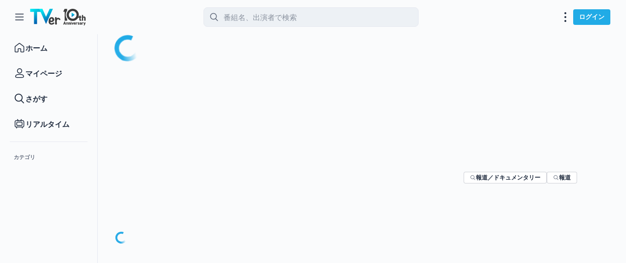

--- FILE ---
content_type: text/javascript
request_url: https://tver.jp/_next/static/chunks/pages/tags/%5BtagId%5D-498d9d8721c38940.js
body_size: 655
content:
(self.webpackChunk_N_E=self.webpackChunk_N_E||[]).push([[1273],{47607:(e,n,r)=>{(window.__NEXT_P=window.__NEXT_P||[]).push(["/tags/[tagId]",function(){return r(69098)}])},69098:(e,n,r)=>{"use strict";r.r(n),r.d(n,{default:()=>u});var t=r(37876),i=r(77328),s=r.n(i),a=r(83522),l=r(70874),d=r(66653);let u=()=>{let{tagId:e}=(0,d.p)("tagId");if(!e)return null;let n=(0,l.M)(e);return(0,t.jsxs)(t.Fragment,{children:[(0,t.jsxs)(s(),{children:[(0,t.jsx)("title",{children:"検索 | TVer"}),n&&(0,t.jsx)("link",{rel:"canonical",href:`${window.location.origin}${n}`})]}),(0,t.jsx)(a.A,{tagId:e})]})}},70874:(e,n,r)=>{"use strict";r.d(n,{M:()=>i});let t=["drama","variety","anime"],i=e=>{if(t.includes(e))return`/categories/${e}`}}},e=>{var n=n=>e(e.s=n);e.O(0,[3519,617,6332,636,6593,8792],()=>n(47607)),_N_E=e.O()}]);